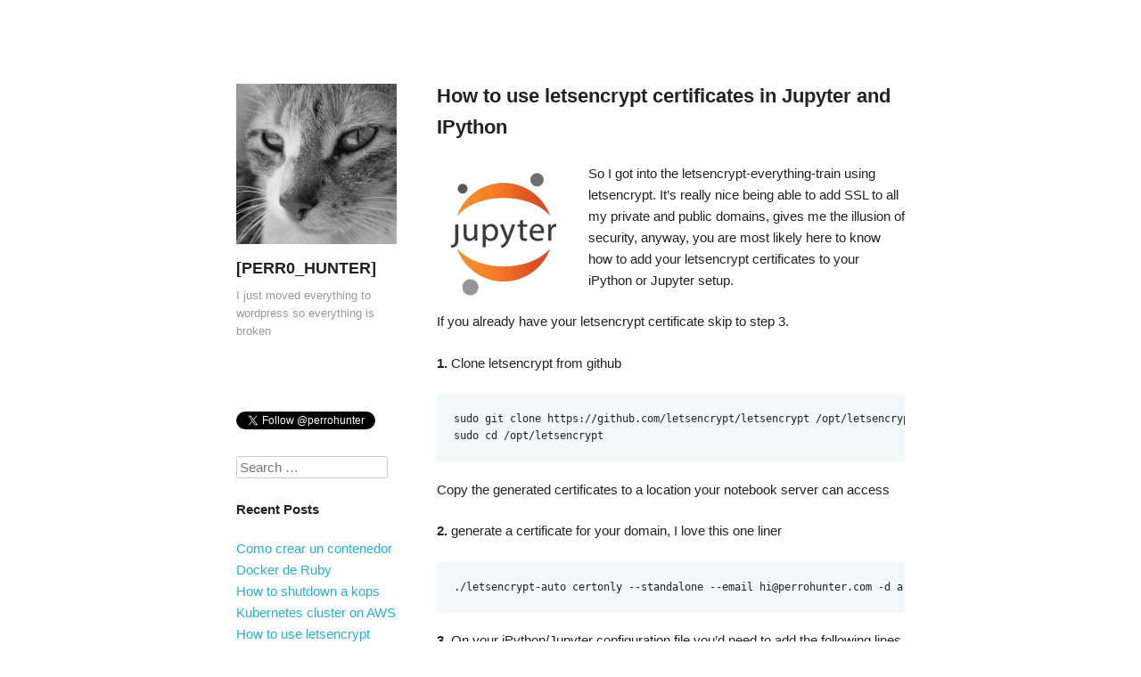

--- FILE ---
content_type: text/html; charset=UTF-8
request_url: https://perrohunter.com/how-to-use-letsencrypt-certificates-in-jupyter/
body_size: 11426
content:
<!DOCTYPE html>
<html lang="en-US">
<head>
<meta charset="UTF-8" />
<meta name="viewport" content="width=device-width" />
<title>How to use letsencrypt certificates in Jupyter and IPython &#8211; [PERR0_HUNTER]</title>
<link rel="profile" href="http://gmpg.org/xfn/11" />
<link rel="pingback" href="https://perrohunter.com/xmlrpc.php" />
<!--[if lt IE 9]>
<script src="https://perrohunter.com/wp-content/themes/publish/js/html5.js" type="text/javascript"></script>
<![endif]-->

<meta name='robots' content='max-image-preview:large' />
<link rel="alternate" type="application/rss+xml" title="[PERR0_HUNTER] &raquo; Feed" href="https://perrohunter.com/feed/" />
<link rel="alternate" type="application/rss+xml" title="[PERR0_HUNTER] &raquo; Comments Feed" href="https://perrohunter.com/comments/feed/" />
<link rel="alternate" type="application/rss+xml" title="[PERR0_HUNTER] &raquo; How to use letsencrypt certificates in Jupyter and IPython Comments Feed" href="https://perrohunter.com/how-to-use-letsencrypt-certificates-in-jupyter/feed/" />
<link rel="alternate" title="oEmbed (JSON)" type="application/json+oembed" href="https://perrohunter.com/wp-json/oembed/1.0/embed?url=https%3A%2F%2Fperrohunter.com%2Fhow-to-use-letsencrypt-certificates-in-jupyter%2F" />
<link rel="alternate" title="oEmbed (XML)" type="text/xml+oembed" href="https://perrohunter.com/wp-json/oembed/1.0/embed?url=https%3A%2F%2Fperrohunter.com%2Fhow-to-use-letsencrypt-certificates-in-jupyter%2F&#038;format=xml" />
<style id='wp-img-auto-sizes-contain-inline-css' type='text/css'>
img:is([sizes=auto i],[sizes^="auto," i]){contain-intrinsic-size:3000px 1500px}
/*# sourceURL=wp-img-auto-sizes-contain-inline-css */
</style>
<style id='wp-emoji-styles-inline-css' type='text/css'>

	img.wp-smiley, img.emoji {
		display: inline !important;
		border: none !important;
		box-shadow: none !important;
		height: 1em !important;
		width: 1em !important;
		margin: 0 0.07em !important;
		vertical-align: -0.1em !important;
		background: none !important;
		padding: 0 !important;
	}
/*# sourceURL=wp-emoji-styles-inline-css */
</style>
<style id='wp-block-library-inline-css' type='text/css'>
:root{--wp-block-synced-color:#7a00df;--wp-block-synced-color--rgb:122,0,223;--wp-bound-block-color:var(--wp-block-synced-color);--wp-editor-canvas-background:#ddd;--wp-admin-theme-color:#007cba;--wp-admin-theme-color--rgb:0,124,186;--wp-admin-theme-color-darker-10:#006ba1;--wp-admin-theme-color-darker-10--rgb:0,107,160.5;--wp-admin-theme-color-darker-20:#005a87;--wp-admin-theme-color-darker-20--rgb:0,90,135;--wp-admin-border-width-focus:2px}@media (min-resolution:192dpi){:root{--wp-admin-border-width-focus:1.5px}}.wp-element-button{cursor:pointer}:root .has-very-light-gray-background-color{background-color:#eee}:root .has-very-dark-gray-background-color{background-color:#313131}:root .has-very-light-gray-color{color:#eee}:root .has-very-dark-gray-color{color:#313131}:root .has-vivid-green-cyan-to-vivid-cyan-blue-gradient-background{background:linear-gradient(135deg,#00d084,#0693e3)}:root .has-purple-crush-gradient-background{background:linear-gradient(135deg,#34e2e4,#4721fb 50%,#ab1dfe)}:root .has-hazy-dawn-gradient-background{background:linear-gradient(135deg,#faaca8,#dad0ec)}:root .has-subdued-olive-gradient-background{background:linear-gradient(135deg,#fafae1,#67a671)}:root .has-atomic-cream-gradient-background{background:linear-gradient(135deg,#fdd79a,#004a59)}:root .has-nightshade-gradient-background{background:linear-gradient(135deg,#330968,#31cdcf)}:root .has-midnight-gradient-background{background:linear-gradient(135deg,#020381,#2874fc)}:root{--wp--preset--font-size--normal:16px;--wp--preset--font-size--huge:42px}.has-regular-font-size{font-size:1em}.has-larger-font-size{font-size:2.625em}.has-normal-font-size{font-size:var(--wp--preset--font-size--normal)}.has-huge-font-size{font-size:var(--wp--preset--font-size--huge)}.has-text-align-center{text-align:center}.has-text-align-left{text-align:left}.has-text-align-right{text-align:right}.has-fit-text{white-space:nowrap!important}#end-resizable-editor-section{display:none}.aligncenter{clear:both}.items-justified-left{justify-content:flex-start}.items-justified-center{justify-content:center}.items-justified-right{justify-content:flex-end}.items-justified-space-between{justify-content:space-between}.screen-reader-text{border:0;clip-path:inset(50%);height:1px;margin:-1px;overflow:hidden;padding:0;position:absolute;width:1px;word-wrap:normal!important}.screen-reader-text:focus{background-color:#ddd;clip-path:none;color:#444;display:block;font-size:1em;height:auto;left:5px;line-height:normal;padding:15px 23px 14px;text-decoration:none;top:5px;width:auto;z-index:100000}html :where(.has-border-color){border-style:solid}html :where([style*=border-top-color]){border-top-style:solid}html :where([style*=border-right-color]){border-right-style:solid}html :where([style*=border-bottom-color]){border-bottom-style:solid}html :where([style*=border-left-color]){border-left-style:solid}html :where([style*=border-width]){border-style:solid}html :where([style*=border-top-width]){border-top-style:solid}html :where([style*=border-right-width]){border-right-style:solid}html :where([style*=border-bottom-width]){border-bottom-style:solid}html :where([style*=border-left-width]){border-left-style:solid}html :where(img[class*=wp-image-]){height:auto;max-width:100%}:where(figure){margin:0 0 1em}html :where(.is-position-sticky){--wp-admin--admin-bar--position-offset:var(--wp-admin--admin-bar--height,0px)}@media screen and (max-width:600px){html :where(.is-position-sticky){--wp-admin--admin-bar--position-offset:0px}}

/*# sourceURL=wp-block-library-inline-css */
</style><style id='global-styles-inline-css' type='text/css'>
:root{--wp--preset--aspect-ratio--square: 1;--wp--preset--aspect-ratio--4-3: 4/3;--wp--preset--aspect-ratio--3-4: 3/4;--wp--preset--aspect-ratio--3-2: 3/2;--wp--preset--aspect-ratio--2-3: 2/3;--wp--preset--aspect-ratio--16-9: 16/9;--wp--preset--aspect-ratio--9-16: 9/16;--wp--preset--color--black: #000000;--wp--preset--color--cyan-bluish-gray: #abb8c3;--wp--preset--color--white: #ffffff;--wp--preset--color--pale-pink: #f78da7;--wp--preset--color--vivid-red: #cf2e2e;--wp--preset--color--luminous-vivid-orange: #ff6900;--wp--preset--color--luminous-vivid-amber: #fcb900;--wp--preset--color--light-green-cyan: #7bdcb5;--wp--preset--color--vivid-green-cyan: #00d084;--wp--preset--color--pale-cyan-blue: #8ed1fc;--wp--preset--color--vivid-cyan-blue: #0693e3;--wp--preset--color--vivid-purple: #9b51e0;--wp--preset--gradient--vivid-cyan-blue-to-vivid-purple: linear-gradient(135deg,rgb(6,147,227) 0%,rgb(155,81,224) 100%);--wp--preset--gradient--light-green-cyan-to-vivid-green-cyan: linear-gradient(135deg,rgb(122,220,180) 0%,rgb(0,208,130) 100%);--wp--preset--gradient--luminous-vivid-amber-to-luminous-vivid-orange: linear-gradient(135deg,rgb(252,185,0) 0%,rgb(255,105,0) 100%);--wp--preset--gradient--luminous-vivid-orange-to-vivid-red: linear-gradient(135deg,rgb(255,105,0) 0%,rgb(207,46,46) 100%);--wp--preset--gradient--very-light-gray-to-cyan-bluish-gray: linear-gradient(135deg,rgb(238,238,238) 0%,rgb(169,184,195) 100%);--wp--preset--gradient--cool-to-warm-spectrum: linear-gradient(135deg,rgb(74,234,220) 0%,rgb(151,120,209) 20%,rgb(207,42,186) 40%,rgb(238,44,130) 60%,rgb(251,105,98) 80%,rgb(254,248,76) 100%);--wp--preset--gradient--blush-light-purple: linear-gradient(135deg,rgb(255,206,236) 0%,rgb(152,150,240) 100%);--wp--preset--gradient--blush-bordeaux: linear-gradient(135deg,rgb(254,205,165) 0%,rgb(254,45,45) 50%,rgb(107,0,62) 100%);--wp--preset--gradient--luminous-dusk: linear-gradient(135deg,rgb(255,203,112) 0%,rgb(199,81,192) 50%,rgb(65,88,208) 100%);--wp--preset--gradient--pale-ocean: linear-gradient(135deg,rgb(255,245,203) 0%,rgb(182,227,212) 50%,rgb(51,167,181) 100%);--wp--preset--gradient--electric-grass: linear-gradient(135deg,rgb(202,248,128) 0%,rgb(113,206,126) 100%);--wp--preset--gradient--midnight: linear-gradient(135deg,rgb(2,3,129) 0%,rgb(40,116,252) 100%);--wp--preset--font-size--small: 13px;--wp--preset--font-size--medium: 20px;--wp--preset--font-size--large: 36px;--wp--preset--font-size--x-large: 42px;--wp--preset--spacing--20: 0.44rem;--wp--preset--spacing--30: 0.67rem;--wp--preset--spacing--40: 1rem;--wp--preset--spacing--50: 1.5rem;--wp--preset--spacing--60: 2.25rem;--wp--preset--spacing--70: 3.38rem;--wp--preset--spacing--80: 5.06rem;--wp--preset--shadow--natural: 6px 6px 9px rgba(0, 0, 0, 0.2);--wp--preset--shadow--deep: 12px 12px 50px rgba(0, 0, 0, 0.4);--wp--preset--shadow--sharp: 6px 6px 0px rgba(0, 0, 0, 0.2);--wp--preset--shadow--outlined: 6px 6px 0px -3px rgb(255, 255, 255), 6px 6px rgb(0, 0, 0);--wp--preset--shadow--crisp: 6px 6px 0px rgb(0, 0, 0);}:where(.is-layout-flex){gap: 0.5em;}:where(.is-layout-grid){gap: 0.5em;}body .is-layout-flex{display: flex;}.is-layout-flex{flex-wrap: wrap;align-items: center;}.is-layout-flex > :is(*, div){margin: 0;}body .is-layout-grid{display: grid;}.is-layout-grid > :is(*, div){margin: 0;}:where(.wp-block-columns.is-layout-flex){gap: 2em;}:where(.wp-block-columns.is-layout-grid){gap: 2em;}:where(.wp-block-post-template.is-layout-flex){gap: 1.25em;}:where(.wp-block-post-template.is-layout-grid){gap: 1.25em;}.has-black-color{color: var(--wp--preset--color--black) !important;}.has-cyan-bluish-gray-color{color: var(--wp--preset--color--cyan-bluish-gray) !important;}.has-white-color{color: var(--wp--preset--color--white) !important;}.has-pale-pink-color{color: var(--wp--preset--color--pale-pink) !important;}.has-vivid-red-color{color: var(--wp--preset--color--vivid-red) !important;}.has-luminous-vivid-orange-color{color: var(--wp--preset--color--luminous-vivid-orange) !important;}.has-luminous-vivid-amber-color{color: var(--wp--preset--color--luminous-vivid-amber) !important;}.has-light-green-cyan-color{color: var(--wp--preset--color--light-green-cyan) !important;}.has-vivid-green-cyan-color{color: var(--wp--preset--color--vivid-green-cyan) !important;}.has-pale-cyan-blue-color{color: var(--wp--preset--color--pale-cyan-blue) !important;}.has-vivid-cyan-blue-color{color: var(--wp--preset--color--vivid-cyan-blue) !important;}.has-vivid-purple-color{color: var(--wp--preset--color--vivid-purple) !important;}.has-black-background-color{background-color: var(--wp--preset--color--black) !important;}.has-cyan-bluish-gray-background-color{background-color: var(--wp--preset--color--cyan-bluish-gray) !important;}.has-white-background-color{background-color: var(--wp--preset--color--white) !important;}.has-pale-pink-background-color{background-color: var(--wp--preset--color--pale-pink) !important;}.has-vivid-red-background-color{background-color: var(--wp--preset--color--vivid-red) !important;}.has-luminous-vivid-orange-background-color{background-color: var(--wp--preset--color--luminous-vivid-orange) !important;}.has-luminous-vivid-amber-background-color{background-color: var(--wp--preset--color--luminous-vivid-amber) !important;}.has-light-green-cyan-background-color{background-color: var(--wp--preset--color--light-green-cyan) !important;}.has-vivid-green-cyan-background-color{background-color: var(--wp--preset--color--vivid-green-cyan) !important;}.has-pale-cyan-blue-background-color{background-color: var(--wp--preset--color--pale-cyan-blue) !important;}.has-vivid-cyan-blue-background-color{background-color: var(--wp--preset--color--vivid-cyan-blue) !important;}.has-vivid-purple-background-color{background-color: var(--wp--preset--color--vivid-purple) !important;}.has-black-border-color{border-color: var(--wp--preset--color--black) !important;}.has-cyan-bluish-gray-border-color{border-color: var(--wp--preset--color--cyan-bluish-gray) !important;}.has-white-border-color{border-color: var(--wp--preset--color--white) !important;}.has-pale-pink-border-color{border-color: var(--wp--preset--color--pale-pink) !important;}.has-vivid-red-border-color{border-color: var(--wp--preset--color--vivid-red) !important;}.has-luminous-vivid-orange-border-color{border-color: var(--wp--preset--color--luminous-vivid-orange) !important;}.has-luminous-vivid-amber-border-color{border-color: var(--wp--preset--color--luminous-vivid-amber) !important;}.has-light-green-cyan-border-color{border-color: var(--wp--preset--color--light-green-cyan) !important;}.has-vivid-green-cyan-border-color{border-color: var(--wp--preset--color--vivid-green-cyan) !important;}.has-pale-cyan-blue-border-color{border-color: var(--wp--preset--color--pale-cyan-blue) !important;}.has-vivid-cyan-blue-border-color{border-color: var(--wp--preset--color--vivid-cyan-blue) !important;}.has-vivid-purple-border-color{border-color: var(--wp--preset--color--vivid-purple) !important;}.has-vivid-cyan-blue-to-vivid-purple-gradient-background{background: var(--wp--preset--gradient--vivid-cyan-blue-to-vivid-purple) !important;}.has-light-green-cyan-to-vivid-green-cyan-gradient-background{background: var(--wp--preset--gradient--light-green-cyan-to-vivid-green-cyan) !important;}.has-luminous-vivid-amber-to-luminous-vivid-orange-gradient-background{background: var(--wp--preset--gradient--luminous-vivid-amber-to-luminous-vivid-orange) !important;}.has-luminous-vivid-orange-to-vivid-red-gradient-background{background: var(--wp--preset--gradient--luminous-vivid-orange-to-vivid-red) !important;}.has-very-light-gray-to-cyan-bluish-gray-gradient-background{background: var(--wp--preset--gradient--very-light-gray-to-cyan-bluish-gray) !important;}.has-cool-to-warm-spectrum-gradient-background{background: var(--wp--preset--gradient--cool-to-warm-spectrum) !important;}.has-blush-light-purple-gradient-background{background: var(--wp--preset--gradient--blush-light-purple) !important;}.has-blush-bordeaux-gradient-background{background: var(--wp--preset--gradient--blush-bordeaux) !important;}.has-luminous-dusk-gradient-background{background: var(--wp--preset--gradient--luminous-dusk) !important;}.has-pale-ocean-gradient-background{background: var(--wp--preset--gradient--pale-ocean) !important;}.has-electric-grass-gradient-background{background: var(--wp--preset--gradient--electric-grass) !important;}.has-midnight-gradient-background{background: var(--wp--preset--gradient--midnight) !important;}.has-small-font-size{font-size: var(--wp--preset--font-size--small) !important;}.has-medium-font-size{font-size: var(--wp--preset--font-size--medium) !important;}.has-large-font-size{font-size: var(--wp--preset--font-size--large) !important;}.has-x-large-font-size{font-size: var(--wp--preset--font-size--x-large) !important;}
/*# sourceURL=global-styles-inline-css */
</style>

<style id='classic-theme-styles-inline-css' type='text/css'>
/*! This file is auto-generated */
.wp-block-button__link{color:#fff;background-color:#32373c;border-radius:9999px;box-shadow:none;text-decoration:none;padding:calc(.667em + 2px) calc(1.333em + 2px);font-size:1.125em}.wp-block-file__button{background:#32373c;color:#fff;text-decoration:none}
/*# sourceURL=/wp-includes/css/classic-themes.min.css */
</style>
<link rel='stylesheet' id='publish-style-css' href='https://perrohunter.com/wp-content/themes/publish/style.css?ver=6.9' type='text/css' media='all' />
<link rel='stylesheet' id='codecolorer-css' href='https://perrohunter.com/wp-content/plugins/codecolorer/codecolorer.css?ver=0.10.1' type='text/css' media='screen' />
<script type="text/javascript" src="https://perrohunter.com/wp-includes/js/jquery/jquery.min.js?ver=3.7.1" id="jquery-core-js"></script>
<script type="text/javascript" src="https://perrohunter.com/wp-includes/js/jquery/jquery-migrate.min.js?ver=3.4.1" id="jquery-migrate-js"></script>
<link rel="https://api.w.org/" href="https://perrohunter.com/wp-json/" /><link rel="alternate" title="JSON" type="application/json" href="https://perrohunter.com/wp-json/wp/v2/posts/144" /><link rel="EditURI" type="application/rsd+xml" title="RSD" href="https://perrohunter.com/xmlrpc.php?rsd" />
<meta name="generator" content="WordPress 6.9" />
<link rel="canonical" href="https://perrohunter.com/how-to-use-letsencrypt-certificates-in-jupyter/" />
<link rel='shortlink' href='https://perrohunter.com/?p=144' />
</head>

<body class="wp-singular post-template-default single single-post postid-144 single-format-standard wp-theme-publish">
<div id="page" class="hfeed site">
	<header id="masthead" class="site-header" role="banner">
					<a class="site-logo" href="https://perrohunter.com/" title="[PERR0_HUNTER]" rel="home">
				<img class="no-grav" src="https://perrohunter.com/wp-content/uploads/2013/03/copy-avatarNaturalBase-1-Edit.jpg" height="401" width="401" alt="[PERR0_HUNTER]" />
			</a>
				<hgroup>
			<h1 class="site-title"><a href="https://perrohunter.com/" title="[PERR0_HUNTER]" rel="home">[PERR0_HUNTER]</a></h1>
			<h2 class="site-description">I just moved everything to wordpress so everything is broken</h2>
		</hgroup>

		<nav role="navigation" class="site-navigation main-navigation">
			<h1 class="assistive-text">Menu</h1>
			<div class="assistive-text skip-link"><a href="#content" title="Skip to content">Skip to content</a></div>

			<div class="menu"></div>
		</nav><!-- .site-navigation .main-navigation -->

			</header><!-- #masthead .site-header -->

	<div id="main" class="site-main">
		<div id="primary" class="content-area">
			<div id="content" class="site-content" role="main">

			
				
<article id="post-144" class="post-144 post type-post status-publish format-standard hentry category-uncategorized">
	<header class="entry-header">
		<h1 class="entry-title">How to use letsencrypt certificates in Jupyter and IPython</h1>
	</header><!-- .entry-header -->

	<div class="entry-content">
		<p><a href="https://perrohunter.com/wp-content/uploads/2016/04/jupyter-sq-text.png" rel="attachment wp-att-146"><img decoding="async" class="alignleft size-thumbnail wp-image-146" src="https://perrohunter.com/wp-content/uploads/2016/04/jupyter-sq-text-150x150.png" alt="jupyter-sq-text" width="150" height="150" srcset="https://perrohunter.com/wp-content/uploads/2016/04/jupyter-sq-text-150x150.png 150w, https://perrohunter.com/wp-content/uploads/2016/04/jupyter-sq-text-300x300.png 300w, https://perrohunter.com/wp-content/uploads/2016/04/jupyter-sq-text.png 440w" sizes="(max-width: 150px) 100vw, 150px" /></a>So I got into the letsencrypt-everything-train using letsencrypt. It&#8217;s really nice being able to add SSL to all my private and public domains, gives me the illusion of security, anyway, you are most likely here to know how to add your letsencrypt certificates to your iPython or Jupyter setup.</p>
<p>If you already have your letsencrypt certificate skip to step 3.</p>
<p><strong>1. </strong>Clone letsencrypt from github</p>
<pre class="lang:sh decode:true">sudo git clone https://github.com/letsencrypt/letsencrypt /opt/letsencrypt
sudo cd /opt/letsencrypt</pre>
<p>Copy the generated certificates to a location your notebook server can access</p>
<p><strong>2.</strong> generate a certificate for your domain, I love this one liner</p>
<pre class="lang:sh decode:true">./letsencrypt-auto certonly --standalone --email hi@perrohunter.com -d a.4ph.in</pre>
<p><strong>3. </strong>On your iPython/Jupyter configuration file you&#8217;d need to add the following lines</p>
<pre class="lang:python decode:true ">c.NotebookApp.certfile = u'/your/cert/path/cert.pem'
c.NotebookApp.keyfile = u'/your/cert/path/privkey.pem'</pre>
<p>Start your notebook server and voila.</p>
<p>Hope this is useful to you.</p>
			</div><!-- .entry-content -->

	<footer class="entry-meta">
		Posted on <a href="https://perrohunter.com/how-to-use-letsencrypt-certificates-in-jupyter/" title="7:42 am" rel="bookmark"><time class="entry-date" datetime="2016-04-09T07:42:18+00:00" pubdate>April 9, 2016</time></a><span class="byline"> by <span class="author vcard"><a class="url fn n" href="https://perrohunter.com/author/perrohunter/" title="View all posts by perrohunter" rel="author">perrohunter</a></span></span>.		This entry was posted in <a href="https://perrohunter.com/category/uncategorized/" rel="category tag">Uncategorized</a>. Bookmark the <a href="https://perrohunter.com/how-to-use-letsencrypt-certificates-in-jupyter/" title="Permalink to How to use letsencrypt certificates in Jupyter and IPython" rel="bookmark">permalink</a>.
			</footer><!-- .entry-meta -->
</article><!-- #post-144 -->

					<nav role="navigation" id="nav-below" class="site-navigation post-navigation">
		<h1 class="assistive-text">Post navigation</h1>

	
		<div class="nav-previous"><a href="https://perrohunter.com/fix-ioerror-not-a-gzipped-file-in-tensorflow-docker-example/" rel="prev"><span class="meta-nav">&larr;</span> Fix &#8220;IOError: Not a gzipped file&#8221; In TensorFlow Docker Example</a></div>		<div class="nav-next"><a href="https://perrohunter.com/how-to-shutdown-a-kops-kubernetes-cluster-on-aws/" rel="next">How to shutdown a kops Kubernetes cluster on AWS <span class="meta-nav">&rarr;</span></a></div>
	
	</nav><!-- #nav-below -->
	
				
	<div id="comments" class="comments-area">

	
			<h2 class="comments-title">
			10 thoughts on &ldquo;<span>How to use letsencrypt certificates in Jupyter and IPython</span>&rdquo;		</h2>

		
		<ol class="commentlist">
				<li class="comment even thread-even depth-1" id="li-comment-127968">
		<article id="comment-127968" class="comment">
			<footer>
				<div class="comment-author vcard">
					<img alt='' src='https://secure.gravatar.com/avatar/e1d14fbe4db2096d70436c6bbe4ac17051339d21d76a781d13b21bc39a658c9e?s=40&#038;d=mm&#038;r=g' srcset='https://secure.gravatar.com/avatar/e1d14fbe4db2096d70436c6bbe4ac17051339d21d76a781d13b21bc39a658c9e?s=80&#038;d=mm&#038;r=g 2x' class='avatar avatar-40 photo' height='40' width='40' decoding='async'/>					<cite class="fn">pgcudahy</cite> <span class="says">says:</span>				</div><!-- .comment-author .vcard -->
				
				<div class="comment-meta commentmetadata">
					<a href="https://perrohunter.com/how-to-use-letsencrypt-certificates-in-jupyter/#comment-127968"><time pubdate datetime="2016-05-02T21:49:45+00:00">
					May 2, 2016 at 9:49 pm					</time></a>
									</div><!-- .comment-meta .commentmetadata -->
			</footer>

			<div class="comment-content"><p>I tried this but first got a permissions error since jupyter wasn&#8217;t able to access the /etc/letsencrypt directory. Once I got that sorted it would start but still gives me a browser warning that it&#8217;s an untrusted site. Does your browser address bar turn green with this or stay red?</p>
</div>

			<div class="reply">
				<a rel="nofollow" class="comment-reply-link" href="https://perrohunter.com/how-to-use-letsencrypt-certificates-in-jupyter/?replytocom=127968#respond" data-commentid="127968" data-postid="144" data-belowelement="comment-127968" data-respondelement="respond" data-replyto="Reply to pgcudahy" aria-label="Reply to pgcudahy">Reply</a>			</div><!-- .reply -->
		</article><!-- #comment-## -->

	<ul class="children">
	<li class="comment byuser comment-author-perrohunter bypostauthor odd alt depth-2" id="li-comment-127969">
		<article id="comment-127969" class="comment">
			<footer>
				<div class="comment-author vcard">
					<img alt='' src='https://secure.gravatar.com/avatar/902b36ea360a43836dc205b3cd4fb45d9df82515bcefa93a31e70e938a8a268d?s=40&#038;d=mm&#038;r=g' srcset='https://secure.gravatar.com/avatar/902b36ea360a43836dc205b3cd4fb45d9df82515bcefa93a31e70e938a8a268d?s=80&#038;d=mm&#038;r=g 2x' class='avatar avatar-40 photo' height='40' width='40' decoding='async'/>					<cite class="fn">perrohunter</cite> <span class="says">says:</span>				</div><!-- .comment-author .vcard -->
				
				<div class="comment-meta commentmetadata">
					<a href="https://perrohunter.com/how-to-use-letsencrypt-certificates-in-jupyter/#comment-127969"><time pubdate datetime="2016-05-02T22:37:13+00:00">
					May 2, 2016 at 10:37 pm					</time></a>
									</div><!-- .comment-meta .commentmetadata -->
			</footer>

			<div class="comment-content"><p>It should turn green, try moving the certificates to a folder the user running jupyter has access to</p>
</div>

			<div class="reply">
				<a rel="nofollow" class="comment-reply-link" href="https://perrohunter.com/how-to-use-letsencrypt-certificates-in-jupyter/?replytocom=127969#respond" data-commentid="127969" data-postid="144" data-belowelement="comment-127969" data-respondelement="respond" data-replyto="Reply to perrohunter" aria-label="Reply to perrohunter">Reply</a>			</div><!-- .reply -->
		</article><!-- #comment-## -->

	</li><!-- #comment-## -->
</ul><!-- .children -->
</li><!-- #comment-## -->
	<li class="comment even thread-odd thread-alt depth-1" id="li-comment-143392">
		<article id="comment-143392" class="comment">
			<footer>
				<div class="comment-author vcard">
					<img alt='' src='https://secure.gravatar.com/avatar/b08206c6d9f03dacaa001de454deb06895dbb38bbec10e90f65abac95e756c12?s=40&#038;d=mm&#038;r=g' srcset='https://secure.gravatar.com/avatar/b08206c6d9f03dacaa001de454deb06895dbb38bbec10e90f65abac95e756c12?s=80&#038;d=mm&#038;r=g 2x' class='avatar avatar-40 photo' height='40' width='40' loading='lazy' decoding='async'/>					<cite class="fn">gdfga</cite> <span class="says">says:</span>				</div><!-- .comment-author .vcard -->
				
				<div class="comment-meta commentmetadata">
					<a href="https://perrohunter.com/how-to-use-letsencrypt-certificates-in-jupyter/#comment-143392"><time pubdate datetime="2017-07-08T15:01:50+00:00">
					July 8, 2017 at 3:01 pm					</time></a>
									</div><!-- .comment-meta .commentmetadata -->
			</footer>

			<div class="comment-content"><p>the only way this worked for me if I run jupyter notebook with sudo but that works.</p>
</div>

			<div class="reply">
				<a rel="nofollow" class="comment-reply-link" href="https://perrohunter.com/how-to-use-letsencrypt-certificates-in-jupyter/?replytocom=143392#respond" data-commentid="143392" data-postid="144" data-belowelement="comment-143392" data-respondelement="respond" data-replyto="Reply to gdfga" aria-label="Reply to gdfga">Reply</a>			</div><!-- .reply -->
		</article><!-- #comment-## -->

	</li><!-- #comment-## -->
	<li class="comment odd alt thread-even depth-1" id="li-comment-144264">
		<article id="comment-144264" class="comment">
			<footer>
				<div class="comment-author vcard">
					<img alt='' src='https://secure.gravatar.com/avatar/60c36486e4438ca07301ea29e8050712f890cf04b9a0253bc8deff7a8e50f848?s=40&#038;d=mm&#038;r=g' srcset='https://secure.gravatar.com/avatar/60c36486e4438ca07301ea29e8050712f890cf04b9a0253bc8deff7a8e50f848?s=80&#038;d=mm&#038;r=g 2x' class='avatar avatar-40 photo' height='40' width='40' loading='lazy' decoding='async'/>					<cite class="fn"><a href="http://jamesbiederbeck.com" class="url" rel="ugc external nofollow">James Biederbeck</a></cite> <span class="says">says:</span>				</div><!-- .comment-author .vcard -->
				
				<div class="comment-meta commentmetadata">
					<a href="https://perrohunter.com/how-to-use-letsencrypt-certificates-in-jupyter/#comment-144264"><time pubdate datetime="2017-12-15T02:26:24+00:00">
					December 15, 2017 at 2:26 am					</time></a>
									</div><!-- .comment-meta .commentmetadata -->
			</footer>

			<div class="comment-content"><p>This is something you should really be careful with. Giving the jupyter server access to your private key could compromise the rest of your security, especially if you follow your suggestion in this blog of using the root cert for the jupyter server.</p>
</div>

			<div class="reply">
				<a rel="nofollow" class="comment-reply-link" href="https://perrohunter.com/how-to-use-letsencrypt-certificates-in-jupyter/?replytocom=144264#respond" data-commentid="144264" data-postid="144" data-belowelement="comment-144264" data-respondelement="respond" data-replyto="Reply to James Biederbeck" aria-label="Reply to James Biederbeck">Reply</a>			</div><!-- .reply -->
		</article><!-- #comment-## -->

	</li><!-- #comment-## -->
	<li class="comment even thread-odd thread-alt depth-1" id="li-comment-149350">
		<article id="comment-149350" class="comment">
			<footer>
				<div class="comment-author vcard">
					<img alt='' src='https://secure.gravatar.com/avatar/c68d6b5529fcdaff774e8f0ac6c137a9e197f91657a74c589f54bba16fe1368f?s=40&#038;d=mm&#038;r=g' srcset='https://secure.gravatar.com/avatar/c68d6b5529fcdaff774e8f0ac6c137a9e197f91657a74c589f54bba16fe1368f?s=80&#038;d=mm&#038;r=g 2x' class='avatar avatar-40 photo' height='40' width='40' loading='lazy' decoding='async'/>					<cite class="fn">Kirby</cite> <span class="says">says:</span>				</div><!-- .comment-author .vcard -->
				
				<div class="comment-meta commentmetadata">
					<a href="https://perrohunter.com/how-to-use-letsencrypt-certificates-in-jupyter/#comment-149350"><time pubdate datetime="2019-08-28T19:38:41+00:00">
					August 28, 2019 at 7:38 pm					</time></a>
									</div><!-- .comment-meta .commentmetadata -->
			</footer>

			<div class="comment-content"><p>It&#8217;s incorrect to use cert.pem &#8211; it&#8217;ll technically work, but the cert won&#8217;t be trusted fully.</p>
<p>&gt; c.NotebookApp.certfile = u&#8217;/your/cert/path/cert.pem&#8217;  #  c.NotebookApp.certfile = u&#8217;/your/cert/path/fullchain.pem&#8217;  # &lt;&#8211; Correct</p>
<p>To see the difference, just put your notebook URL in an SSL certificate checker.  You&#039;ll see that the latter configuration actually respects the SSL chain of trust.</p>
</div>

			<div class="reply">
				<a rel="nofollow" class="comment-reply-link" href="https://perrohunter.com/how-to-use-letsencrypt-certificates-in-jupyter/?replytocom=149350#respond" data-commentid="149350" data-postid="144" data-belowelement="comment-149350" data-respondelement="respond" data-replyto="Reply to Kirby" aria-label="Reply to Kirby">Reply</a>			</div><!-- .reply -->
		</article><!-- #comment-## -->

	<ul class="children">
	<li class="comment odd alt depth-2" id="li-comment-149351">
		<article id="comment-149351" class="comment">
			<footer>
				<div class="comment-author vcard">
					<img alt='' src='https://secure.gravatar.com/avatar/c68d6b5529fcdaff774e8f0ac6c137a9e197f91657a74c589f54bba16fe1368f?s=40&#038;d=mm&#038;r=g' srcset='https://secure.gravatar.com/avatar/c68d6b5529fcdaff774e8f0ac6c137a9e197f91657a74c589f54bba16fe1368f?s=80&#038;d=mm&#038;r=g 2x' class='avatar avatar-40 photo' height='40' width='40' loading='lazy' decoding='async'/>					<cite class="fn">Kirby</cite> <span class="says">says:</span>				</div><!-- .comment-author .vcard -->
				
				<div class="comment-meta commentmetadata">
					<a href="https://perrohunter.com/how-to-use-letsencrypt-certificates-in-jupyter/#comment-149351"><time pubdate datetime="2019-08-28T19:40:13+00:00">
					August 28, 2019 at 7:40 pm					</time></a>
									</div><!-- .comment-meta .commentmetadata -->
			</footer>

			<div class="comment-content"><p>Sorry the formatting got really weird there.   I&#8217;ll try again:</p>
<p>Incorrect:</p>
<p>c.NotebookApp.certfile = u’/your/cert/path/cert.pem’</p>
<p>Correct:</p>
<p>c.NotebookApp.certfile = u’/your/cert/path/fullchain.pem’</p>
</div>

			<div class="reply">
				<a rel="nofollow" class="comment-reply-link" href="https://perrohunter.com/how-to-use-letsencrypt-certificates-in-jupyter/?replytocom=149351#respond" data-commentid="149351" data-postid="144" data-belowelement="comment-149351" data-respondelement="respond" data-replyto="Reply to Kirby" aria-label="Reply to Kirby">Reply</a>			</div><!-- .reply -->
		</article><!-- #comment-## -->

	</li><!-- #comment-## -->
</ul><!-- .children -->
</li><!-- #comment-## -->
	<li class="comment even thread-even depth-1" id="li-comment-153102">
		<article id="comment-153102" class="comment">
			<footer>
				<div class="comment-author vcard">
					<img alt='' src='https://secure.gravatar.com/avatar/df648e9ce1f8b8bdee8904160a5adf1eb3682dc00118fbf3f7ca1ec0fd9361e6?s=40&#038;d=mm&#038;r=g' srcset='https://secure.gravatar.com/avatar/df648e9ce1f8b8bdee8904160a5adf1eb3682dc00118fbf3f7ca1ec0fd9361e6?s=80&#038;d=mm&#038;r=g 2x' class='avatar avatar-40 photo' height='40' width='40' loading='lazy' decoding='async'/>					<cite class="fn">Ahmad</cite> <span class="says">says:</span>				</div><!-- .comment-author .vcard -->
				
				<div class="comment-meta commentmetadata">
					<a href="https://perrohunter.com/how-to-use-letsencrypt-certificates-in-jupyter/#comment-153102"><time pubdate datetime="2021-02-15T16:45:37+00:00">
					February 15, 2021 at 4:45 pm					</time></a>
									</div><!-- .comment-meta .commentmetadata -->
			</footer>

			<div class="comment-content"><p>Changing the ownership of the ssl files fixed it:</p>
<p>chown  /home//certs/fullchain.pem<br />
chown  /home//certs/privkey.pem</p>
<p>If it is still doesn&#8217;t work, try:<br />
<a href="https://www.symerio.com/blog/enable-ssl-in-flask-and-jupyter" rel="nofollow ugc">https://www.symerio.com/blog/enable-ssl-in-flask-and-jupyter</a></p>
</div>

			<div class="reply">
				<a rel="nofollow" class="comment-reply-link" href="https://perrohunter.com/how-to-use-letsencrypt-certificates-in-jupyter/?replytocom=153102#respond" data-commentid="153102" data-postid="144" data-belowelement="comment-153102" data-respondelement="respond" data-replyto="Reply to Ahmad" aria-label="Reply to Ahmad">Reply</a>			</div><!-- .reply -->
		</article><!-- #comment-## -->

	</li><!-- #comment-## -->
	<li class="comment odd alt thread-odd thread-alt depth-1" id="li-comment-153103">
		<article id="comment-153103" class="comment">
			<footer>
				<div class="comment-author vcard">
					<img alt='' src='https://secure.gravatar.com/avatar/df648e9ce1f8b8bdee8904160a5adf1eb3682dc00118fbf3f7ca1ec0fd9361e6?s=40&#038;d=mm&#038;r=g' srcset='https://secure.gravatar.com/avatar/df648e9ce1f8b8bdee8904160a5adf1eb3682dc00118fbf3f7ca1ec0fd9361e6?s=80&#038;d=mm&#038;r=g 2x' class='avatar avatar-40 photo' height='40' width='40' loading='lazy' decoding='async'/>					<cite class="fn">Ahmad</cite> <span class="says">says:</span>				</div><!-- .comment-author .vcard -->
				
				<div class="comment-meta commentmetadata">
					<a href="https://perrohunter.com/how-to-use-letsencrypt-certificates-in-jupyter/#comment-153103"><time pubdate datetime="2021-02-15T16:47:07+00:00">
					February 15, 2021 at 4:47 pm					</time></a>
									</div><!-- .comment-meta .commentmetadata -->
			</footer>

			<div class="comment-content"><p>Changing the ownership of the ssl files fixed it:</p>
<p>chown UserName /home/UserName/certs/fullchain.pem<br />
chown UserName /home/UserName/certs/privkey.pem</p>
<p>If it is still doesn’t work, try:<br />
<a href="https://www.symerio.com/blog/enable-ssl-in-flask-and-jupyter" rel="nofollow ugc">https://www.symerio.com/blog/enable-ssl-in-flask-and-jupyter</a></p>
</div>

			<div class="reply">
				<a rel="nofollow" class="comment-reply-link" href="https://perrohunter.com/how-to-use-letsencrypt-certificates-in-jupyter/?replytocom=153103#respond" data-commentid="153103" data-postid="144" data-belowelement="comment-153103" data-respondelement="respond" data-replyto="Reply to Ahmad" aria-label="Reply to Ahmad">Reply</a>			</div><!-- .reply -->
		</article><!-- #comment-## -->

	</li><!-- #comment-## -->
	<li class="comment even thread-even depth-1" id="li-comment-188717">
		<article id="comment-188717" class="comment">
			<footer>
				<div class="comment-author vcard">
					<img alt='' src='https://secure.gravatar.com/avatar/e6ffea89732b68c6b58dd3e364c6d021cec4c33d6035ff3478d12abbc92b084c?s=40&#038;d=mm&#038;r=g' srcset='https://secure.gravatar.com/avatar/e6ffea89732b68c6b58dd3e364c6d021cec4c33d6035ff3478d12abbc92b084c?s=80&#038;d=mm&#038;r=g 2x' class='avatar avatar-40 photo' height='40' width='40' loading='lazy' decoding='async'/>					<cite class="fn"><a href="https://telegra.ph/Go-to-your-personal-cabinet-08-25" class="url" rel="ugc external nofollow">Ticket; Process 1.8268 BTC. GET &gt; https://telegra.ph/Go-to-your-personal-cabinet-08-25?hs=e26559c3f16625c4e51817664481d14e&amp;</a></cite> <span class="says">says:</span>				</div><!-- .comment-author .vcard -->
				
				<div class="comment-meta commentmetadata">
					<a href="https://perrohunter.com/how-to-use-letsencrypt-certificates-in-jupyter/#comment-188717"><time pubdate datetime="2024-10-15T00:21:38+00:00">
					October 15, 2024 at 12:21 am					</time></a>
									</div><!-- .comment-meta .commentmetadata -->
			</footer>

			<div class="comment-content"><p>v4niez</p>
</div>

			<div class="reply">
				<a rel="nofollow" class="comment-reply-link" href="https://perrohunter.com/how-to-use-letsencrypt-certificates-in-jupyter/?replytocom=188717#respond" data-commentid="188717" data-postid="144" data-belowelement="comment-188717" data-respondelement="respond" data-replyto="Reply to Ticket; Process 1.8268 BTC. GET &gt; https://telegra.ph/Go-to-your-personal-cabinet-08-25?hs=e26559c3f16625c4e51817664481d14e&amp;" aria-label="Reply to Ticket; Process 1.8268 BTC. GET &gt; https://telegra.ph/Go-to-your-personal-cabinet-08-25?hs=e26559c3f16625c4e51817664481d14e&amp;">Reply</a>			</div><!-- .reply -->
		</article><!-- #comment-## -->

	</li><!-- #comment-## -->
	<li class="comment odd alt thread-odd thread-alt depth-1" id="li-comment-193467">
		<article id="comment-193467" class="comment">
			<footer>
				<div class="comment-author vcard">
					<img alt='' src='https://secure.gravatar.com/avatar/e6fae43f5c956f00f54e6ddfc96ba370703170122d2cfe48e39d3e7678c02a12?s=40&#038;d=mm&#038;r=g' srcset='https://secure.gravatar.com/avatar/e6fae43f5c956f00f54e6ddfc96ba370703170122d2cfe48e39d3e7678c02a12?s=80&#038;d=mm&#038;r=g 2x' class='avatar avatar-40 photo' height='40' width='40' loading='lazy' decoding='async'/>					<cite class="fn"><a href="https://telegra.ph/Ticket--6974-01-15" class="url" rel="ugc external nofollow">Notification- Process 0,75661162 BTC. Next =&gt; https://telegra.ph/Ticket--6974-01-15?hs=e26559c3f16625c4e51817664481d14e&amp;</a></cite> <span class="says">says:</span>				</div><!-- .comment-author .vcard -->
				
				<div class="comment-meta commentmetadata">
					<a href="https://perrohunter.com/how-to-use-letsencrypt-certificates-in-jupyter/#comment-193467"><time pubdate datetime="2025-01-20T21:41:59+00:00">
					January 20, 2025 at 9:41 pm					</time></a>
									</div><!-- .comment-meta .commentmetadata -->
			</footer>

			<div class="comment-content"><p>2pkke1</p>
</div>

			<div class="reply">
				<a rel="nofollow" class="comment-reply-link" href="https://perrohunter.com/how-to-use-letsencrypt-certificates-in-jupyter/?replytocom=193467#respond" data-commentid="193467" data-postid="144" data-belowelement="comment-193467" data-respondelement="respond" data-replyto="Reply to Notification- Process 0,75661162 BTC. Next =&gt; https://telegra.ph/Ticket--6974-01-15?hs=e26559c3f16625c4e51817664481d14e&amp;" aria-label="Reply to Notification- Process 0,75661162 BTC. Next =&gt; https://telegra.ph/Ticket--6974-01-15?hs=e26559c3f16625c4e51817664481d14e&amp;">Reply</a>			</div><!-- .reply -->
		</article><!-- #comment-## -->

	</li><!-- #comment-## -->
		</ol><!-- .commentlist -->

		
	
	
		<div id="respond" class="comment-respond">
		<h3 id="reply-title" class="comment-reply-title">Leave a Reply <small><a rel="nofollow" id="cancel-comment-reply-link" href="/how-to-use-letsencrypt-certificates-in-jupyter/#respond" style="display:none;">Cancel reply</a></small></h3><form action="https://perrohunter.com/wp-comments-post.php" method="post" id="commentform" class="comment-form"><p class="comment-notes"><span id="email-notes">Your email address will not be published.</span> <span class="required-field-message">Required fields are marked <span class="required">*</span></span></p><p class="comment-form-comment"><label for="comment">Comment <span class="required">*</span></label> <textarea id="comment" name="comment" cols="45" rows="8" maxlength="65525" required="required"></textarea></p><p class="comment-form-author"><label for="author">Name <span class="required">*</span></label> <input id="author" name="author" type="text" value="" size="30" maxlength="245" autocomplete="name" required="required" /></p>
<p class="comment-form-email"><label for="email">Email <span class="required">*</span></label> <input id="email" name="email" type="text" value="" size="30" maxlength="100" aria-describedby="email-notes" autocomplete="email" required="required" /></p>
<p class="comment-form-url"><label for="url">Website</label> <input id="url" name="url" type="text" value="" size="30" maxlength="200" autocomplete="url" /></p>
<p class="comment-form-cookies-consent"><input id="wp-comment-cookies-consent" name="wp-comment-cookies-consent" type="checkbox" value="yes" /> <label for="wp-comment-cookies-consent">Save my name, email, and website in this browser for the next time I comment.</label></p>
<p class="form-submit"><input name="submit" type="submit" id="submit" class="submit" value="Post Comment" /> <input type='hidden' name='comment_post_ID' value='144' id='comment_post_ID' />
<input type='hidden' name='comment_parent' id='comment_parent' value='0' />
</p><p style="display: none;"><input type="hidden" id="akismet_comment_nonce" name="akismet_comment_nonce" value="f4302cded7" /></p><p style="display: none !important;" class="akismet-fields-container" data-prefix="ak_"><label>&#916;<textarea name="ak_hp_textarea" cols="45" rows="8" maxlength="100"></textarea></label><input type="hidden" id="ak_js_1" name="ak_js" value="195"/><script>document.getElementById( "ak_js_1" ).setAttribute( "value", ( new Date() ).getTime() );</script></p></form>	</div><!-- #respond -->
	
</div><!-- #comments .comments-area -->

			
			</div><!-- #content .site-content -->
		</div><!-- #primary .content-area -->

		<div id="secondary" class="widget-area" role="complementary">
						<aside id="text-3" class="widget widget_text">			<div class="textwidget">    <a href="https://twitter.com/perrohunter" class="twitter-follow-button" data-show-count="false" data-lang="en">Follow @perrohunter</a>

    <script>!function(d,s,id){var js,fjs=d.getElementsByTagName(s)[0];if(!d.getElementById(id)){js=d.createElement(s);js.id=id;js.src="//platform.twitter.com/widgets.js";fjs.parentNode.insertBefore(js,fjs);}}(document,"script","twitter-wjs");</script></div>
		</aside><aside id="search-2" class="widget widget_search">	<form method="get" id="searchform" action="https://perrohunter.com/" role="search">
		<label for="s" class="assistive-text">Search</label>
		<input type="text" class="field" name="s" value="" id="s" placeholder="Search &hellip;" />
		<input type="submit" class="submit" name="submit" id="searchsubmit" value="Search" />
	</form>
</aside>
		<aside id="recent-posts-2" class="widget widget_recent_entries">
		<h1 class="widget-title">Recent Posts</h1>
		<ul>
											<li>
					<a href="https://perrohunter.com/como-crear-un-contenedor-docker-de-rubyx/">Como crear un contenedor Docker de Ruby</a>
									</li>
											<li>
					<a href="https://perrohunter.com/how-to-shutdown-a-kops-kubernetes-cluster-on-aws/">How to shutdown a kops Kubernetes cluster on AWS</a>
									</li>
											<li>
					<a href="https://perrohunter.com/how-to-use-letsencrypt-certificates-in-jupyter/" aria-current="page">How to use letsencrypt certificates in Jupyter and IPython</a>
									</li>
											<li>
					<a href="https://perrohunter.com/fix-ioerror-not-a-gzipped-file-in-tensorflow-docker-example/">Fix &#8220;IOError: Not a gzipped file&#8221; In TensorFlow Docker Example</a>
									</li>
											<li>
					<a href="https://perrohunter.com/how-to-compile-apache-zeppelin-with-spark-1-6/">How to compile Apache Zeppelin with Spark 1.6</a>
									</li>
					</ul>

		</aside><aside id="categories-2" class="widget widget_categories"><h1 class="widget-title">Categories</h1>
			<ul>
					<li class="cat-item cat-item-10"><a href="https://perrohunter.com/category/apache/">apache</a>
</li>
	<li class="cat-item cat-item-11"><a href="https://perrohunter.com/category/hbase/">hbase</a>
</li>
	<li class="cat-item cat-item-20"><a href="https://perrohunter.com/category/kubernetes/">kubernetes</a>
</li>
	<li class="cat-item cat-item-2"><a href="https://perrohunter.com/category/queries/">Queries</a>
</li>
	<li class="cat-item cat-item-7"><a href="https://perrohunter.com/category/servicenow/">ServiceNow</a>
</li>
	<li class="cat-item cat-item-15"><a href="https://perrohunter.com/category/solr/">solr</a>
</li>
	<li class="cat-item cat-item-1"><a href="https://perrohunter.com/category/uncategorized/">Uncategorized</a>
</li>
			</ul>

			</aside><aside id="text-2" class="widget widget_text">			<div class="textwidget"><script type="text/javascript"><!--
google_ad_client = "ca-pub-8385191559476633";
/* perrohunter.com */
google_ad_slot = "9158577256";
google_ad_width = 160;
google_ad_height = 600;
//-->
</script>
<script type="text/javascript"
src="http://pagead2.googlesyndication.com/pagead/show_ads.js">
</script></div>
		</aside>		</div><!-- #secondary .widget-area -->

	</div><!-- #main .site-main -->

	<footer id="colophon" class="site-footer" role="contentinfo">
		<div class="site-info">
			<a href="http://wordpress.org/" rel="generator">Proudly powered by WordPress</a> Theme: Publish by <a href="http://kovshenin.com/" rel="designer">Konstantin Kovshenin</a>.		</div><!-- .site-info -->
	</footer><!-- #colophon .site-footer -->
</div><!-- #page .hfeed .site -->

<script type="speculationrules">
{"prefetch":[{"source":"document","where":{"and":[{"href_matches":"/*"},{"not":{"href_matches":["/wp-*.php","/wp-admin/*","/wp-content/uploads/*","/wp-content/*","/wp-content/plugins/*","/wp-content/themes/publish/*","/*\\?(.+)"]}},{"not":{"selector_matches":"a[rel~=\"nofollow\"]"}},{"not":{"selector_matches":".no-prefetch, .no-prefetch a"}}]},"eagerness":"conservative"}]}
</script>
<script type="text/javascript" id="qppr_frontend_scripts-js-extra">
/* <![CDATA[ */
var qpprFrontData = {"linkData":[],"siteURL":"https://perrohunter.com","siteURLq":"https://perrohunter.com"};
//# sourceURL=qppr_frontend_scripts-js-extra
/* ]]> */
</script>
<script type="text/javascript" src="https://perrohunter.com/wp-content/plugins/quick-pagepost-redirect-plugin/js/qppr_frontend_script.min.js?ver=5.2.4" id="qppr_frontend_scripts-js"></script>
<script type="text/javascript" src="https://perrohunter.com/wp-content/themes/publish/js/small-menu.js?ver=20120206" id="small-menu-js"></script>
<script type="text/javascript" src="https://perrohunter.com/wp-includes/js/comment-reply.min.js?ver=6.9" id="comment-reply-js" async="async" data-wp-strategy="async" fetchpriority="low"></script>
<script defer type="text/javascript" src="https://perrohunter.com/wp-content/plugins/akismet/_inc/akismet-frontend.js?ver=1762976244" id="akismet-frontend-js"></script>
<script id="wp-emoji-settings" type="application/json">
{"baseUrl":"https://s.w.org/images/core/emoji/17.0.2/72x72/","ext":".png","svgUrl":"https://s.w.org/images/core/emoji/17.0.2/svg/","svgExt":".svg","source":{"concatemoji":"https://perrohunter.com/wp-includes/js/wp-emoji-release.min.js?ver=6.9"}}
</script>
<script type="module">
/* <![CDATA[ */
/*! This file is auto-generated */
const a=JSON.parse(document.getElementById("wp-emoji-settings").textContent),o=(window._wpemojiSettings=a,"wpEmojiSettingsSupports"),s=["flag","emoji"];function i(e){try{var t={supportTests:e,timestamp:(new Date).valueOf()};sessionStorage.setItem(o,JSON.stringify(t))}catch(e){}}function c(e,t,n){e.clearRect(0,0,e.canvas.width,e.canvas.height),e.fillText(t,0,0);t=new Uint32Array(e.getImageData(0,0,e.canvas.width,e.canvas.height).data);e.clearRect(0,0,e.canvas.width,e.canvas.height),e.fillText(n,0,0);const a=new Uint32Array(e.getImageData(0,0,e.canvas.width,e.canvas.height).data);return t.every((e,t)=>e===a[t])}function p(e,t){e.clearRect(0,0,e.canvas.width,e.canvas.height),e.fillText(t,0,0);var n=e.getImageData(16,16,1,1);for(let e=0;e<n.data.length;e++)if(0!==n.data[e])return!1;return!0}function u(e,t,n,a){switch(t){case"flag":return n(e,"\ud83c\udff3\ufe0f\u200d\u26a7\ufe0f","\ud83c\udff3\ufe0f\u200b\u26a7\ufe0f")?!1:!n(e,"\ud83c\udde8\ud83c\uddf6","\ud83c\udde8\u200b\ud83c\uddf6")&&!n(e,"\ud83c\udff4\udb40\udc67\udb40\udc62\udb40\udc65\udb40\udc6e\udb40\udc67\udb40\udc7f","\ud83c\udff4\u200b\udb40\udc67\u200b\udb40\udc62\u200b\udb40\udc65\u200b\udb40\udc6e\u200b\udb40\udc67\u200b\udb40\udc7f");case"emoji":return!a(e,"\ud83e\u1fac8")}return!1}function f(e,t,n,a){let r;const o=(r="undefined"!=typeof WorkerGlobalScope&&self instanceof WorkerGlobalScope?new OffscreenCanvas(300,150):document.createElement("canvas")).getContext("2d",{willReadFrequently:!0}),s=(o.textBaseline="top",o.font="600 32px Arial",{});return e.forEach(e=>{s[e]=t(o,e,n,a)}),s}function r(e){var t=document.createElement("script");t.src=e,t.defer=!0,document.head.appendChild(t)}a.supports={everything:!0,everythingExceptFlag:!0},new Promise(t=>{let n=function(){try{var e=JSON.parse(sessionStorage.getItem(o));if("object"==typeof e&&"number"==typeof e.timestamp&&(new Date).valueOf()<e.timestamp+604800&&"object"==typeof e.supportTests)return e.supportTests}catch(e){}return null}();if(!n){if("undefined"!=typeof Worker&&"undefined"!=typeof OffscreenCanvas&&"undefined"!=typeof URL&&URL.createObjectURL&&"undefined"!=typeof Blob)try{var e="postMessage("+f.toString()+"("+[JSON.stringify(s),u.toString(),c.toString(),p.toString()].join(",")+"));",a=new Blob([e],{type:"text/javascript"});const r=new Worker(URL.createObjectURL(a),{name:"wpTestEmojiSupports"});return void(r.onmessage=e=>{i(n=e.data),r.terminate(),t(n)})}catch(e){}i(n=f(s,u,c,p))}t(n)}).then(e=>{for(const n in e)a.supports[n]=e[n],a.supports.everything=a.supports.everything&&a.supports[n],"flag"!==n&&(a.supports.everythingExceptFlag=a.supports.everythingExceptFlag&&a.supports[n]);var t;a.supports.everythingExceptFlag=a.supports.everythingExceptFlag&&!a.supports.flag,a.supports.everything||((t=a.source||{}).concatemoji?r(t.concatemoji):t.wpemoji&&t.twemoji&&(r(t.twemoji),r(t.wpemoji)))});
//# sourceURL=https://perrohunter.com/wp-includes/js/wp-emoji-loader.min.js
/* ]]> */
</script>

</body>
</html>
